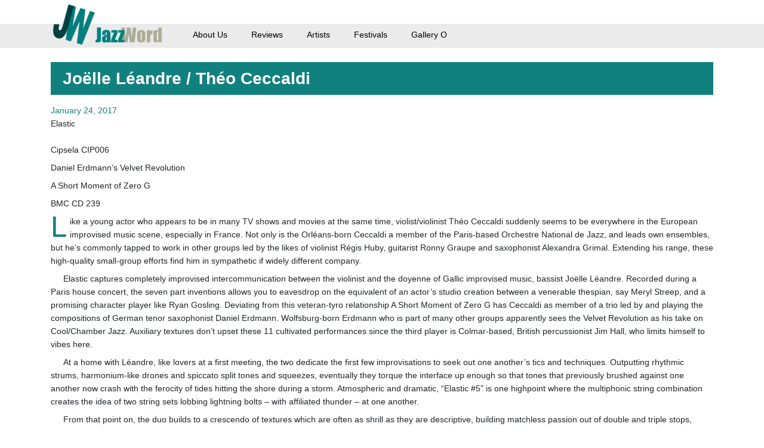

--- FILE ---
content_type: text/html; charset=UTF-8
request_url: https://www.jazzword.com/reviews/joelle-leandre-theo-ceccaldi/
body_size: 7724
content:
<!doctype html><html lang="en-US" class="no-js"><head><meta charset="UTF-8"><link media="all" href="https://www.jazzword.com/wp-content/cache/autoptimize/css/autoptimize_4b65d0c3e079db1754c9103e53e68d0b.css" rel="stylesheet"><title>Joëlle Léandre / Théo Ceccaldi | Jazzword</title><link rel="icon" type="image/png" href="https://www.jazzword.com/wp-content/themes/jazzword_v2/assets/img/favicon.png" />  <script defer src="https://www.googletagmanager.com/gtag/js?id=G-594KN6W8H2"></script> <script defer src="[data-uri]"></script> <meta http-equiv="X-UA-Compatible" content="IE=edge,chrome=1"><meta name="viewport" content="width=device-width, initial-scale=1.0"><meta name='robots' content='index, follow, max-image-preview:large, max-snippet:-1, max-video-preview:-1' /><style>img:is([sizes="auto" i], [sizes^="auto," i]) { contain-intrinsic-size: 3000px 1500px }</style><link rel="canonical" href="https://www.jazzword.com/reviews/joelle-leandre-theo-ceccaldi/" /><meta property="og:locale" content="en_US" /><meta property="og:type" content="article" /><meta property="og:title" content="Joëlle Léandre / Théo Ceccaldi | Jazzword" /><meta property="og:description" content="Daniel Erdmann&#8217;s Velvet Revolution A Short Moment of Zero G BMC CD 239 Like a young actor who appears to be in many TV shows and movies at the same time, violist/violinist Th&#233;o Ceccaldi suddenly seems to be everywhere in the European improvised music scene, especially in France. Not only is the Orl&#233;ans-born Ceccaldi a... View Article" /><meta property="og:url" content="https://www.jazzword.com/reviews/joelle-leandre-theo-ceccaldi/" /><meta property="og:site_name" content="Jazzword" /><meta name="twitter:card" content="summary_large_image" /><meta name="twitter:site" content="@newjazzword" /><meta name="twitter:label1" content="Est. reading time" /><meta name="twitter:data1" content="4 minutes" /> <script type="application/ld+json" class="yoast-schema-graph">{"@context":"https://schema.org","@graph":[{"@type":"WebPage","@id":"https://www.jazzword.com/reviews/joelle-leandre-theo-ceccaldi/","url":"https://www.jazzword.com/reviews/joelle-leandre-theo-ceccaldi/","name":"Joëlle Léandre / Théo Ceccaldi | Jazzword","isPartOf":{"@id":"https://www.jazzword.com/#website"},"datePublished":"2022-03-16T14:02:58+00:00","breadcrumb":{"@id":"https://www.jazzword.com/reviews/joelle-leandre-theo-ceccaldi/#breadcrumb"},"inLanguage":"en-US","potentialAction":[{"@type":"ReadAction","target":["https://www.jazzword.com/reviews/joelle-leandre-theo-ceccaldi/"]}]},{"@type":"BreadcrumbList","@id":"https://www.jazzword.com/reviews/joelle-leandre-theo-ceccaldi/#breadcrumb","itemListElement":[{"@type":"ListItem","position":1,"name":"Home","item":"https://www.jazzword.com/"},{"@type":"ListItem","position":2,"name":"Reviews","item":"https://www.jazzword.com/reviews/"},{"@type":"ListItem","position":3,"name":"Joëlle Léandre / Théo Ceccaldi"}]},{"@type":"WebSite","@id":"https://www.jazzword.com/#website","url":"https://www.jazzword.com/","name":"Jazzword","description":"All things improvised music","publisher":{"@id":"https://www.jazzword.com/#organization"},"potentialAction":[{"@type":"SearchAction","target":{"@type":"EntryPoint","urlTemplate":"https://www.jazzword.com/?s={search_term_string}"},"query-input":{"@type":"PropertyValueSpecification","valueRequired":true,"valueName":"search_term_string"}}],"inLanguage":"en-US"},{"@type":"Organization","@id":"https://www.jazzword.com/#organization","name":"JazzWord","url":"https://www.jazzword.com/","logo":{"@type":"ImageObject","inLanguage":"en-US","@id":"https://www.jazzword.com/#/schema/logo/image/","url":"https://www.jazzword.com/wp-content/uploads/2021/10/jwordlogo1.gif","contentUrl":"https://www.jazzword.com/wp-content/uploads/2021/10/jwordlogo1.gif","width":311,"height":77,"caption":"JazzWord"},"image":{"@id":"https://www.jazzword.com/#/schema/logo/image/"},"sameAs":["https://x.com/newjazzword"]}]}</script> <style id='classic-theme-styles-inline-css' type='text/css'>/*! This file is auto-generated */
.wp-block-button__link{color:#fff;background-color:#32373c;border-radius:9999px;box-shadow:none;text-decoration:none;padding:calc(.667em + 2px) calc(1.333em + 2px);font-size:1.125em}.wp-block-file__button{background:#32373c;color:#fff;text-decoration:none}</style><style id='global-styles-inline-css' type='text/css'>:root{--wp--preset--aspect-ratio--square: 1;--wp--preset--aspect-ratio--4-3: 4/3;--wp--preset--aspect-ratio--3-4: 3/4;--wp--preset--aspect-ratio--3-2: 3/2;--wp--preset--aspect-ratio--2-3: 2/3;--wp--preset--aspect-ratio--16-9: 16/9;--wp--preset--aspect-ratio--9-16: 9/16;--wp--preset--color--black: #000000;--wp--preset--color--cyan-bluish-gray: #abb8c3;--wp--preset--color--white: #ffffff;--wp--preset--color--pale-pink: #f78da7;--wp--preset--color--vivid-red: #cf2e2e;--wp--preset--color--luminous-vivid-orange: #ff6900;--wp--preset--color--luminous-vivid-amber: #fcb900;--wp--preset--color--light-green-cyan: #7bdcb5;--wp--preset--color--vivid-green-cyan: #00d084;--wp--preset--color--pale-cyan-blue: #8ed1fc;--wp--preset--color--vivid-cyan-blue: #0693e3;--wp--preset--color--vivid-purple: #9b51e0;--wp--preset--gradient--vivid-cyan-blue-to-vivid-purple: linear-gradient(135deg,rgba(6,147,227,1) 0%,rgb(155,81,224) 100%);--wp--preset--gradient--light-green-cyan-to-vivid-green-cyan: linear-gradient(135deg,rgb(122,220,180) 0%,rgb(0,208,130) 100%);--wp--preset--gradient--luminous-vivid-amber-to-luminous-vivid-orange: linear-gradient(135deg,rgba(252,185,0,1) 0%,rgba(255,105,0,1) 100%);--wp--preset--gradient--luminous-vivid-orange-to-vivid-red: linear-gradient(135deg,rgba(255,105,0,1) 0%,rgb(207,46,46) 100%);--wp--preset--gradient--very-light-gray-to-cyan-bluish-gray: linear-gradient(135deg,rgb(238,238,238) 0%,rgb(169,184,195) 100%);--wp--preset--gradient--cool-to-warm-spectrum: linear-gradient(135deg,rgb(74,234,220) 0%,rgb(151,120,209) 20%,rgb(207,42,186) 40%,rgb(238,44,130) 60%,rgb(251,105,98) 80%,rgb(254,248,76) 100%);--wp--preset--gradient--blush-light-purple: linear-gradient(135deg,rgb(255,206,236) 0%,rgb(152,150,240) 100%);--wp--preset--gradient--blush-bordeaux: linear-gradient(135deg,rgb(254,205,165) 0%,rgb(254,45,45) 50%,rgb(107,0,62) 100%);--wp--preset--gradient--luminous-dusk: linear-gradient(135deg,rgb(255,203,112) 0%,rgb(199,81,192) 50%,rgb(65,88,208) 100%);--wp--preset--gradient--pale-ocean: linear-gradient(135deg,rgb(255,245,203) 0%,rgb(182,227,212) 50%,rgb(51,167,181) 100%);--wp--preset--gradient--electric-grass: linear-gradient(135deg,rgb(202,248,128) 0%,rgb(113,206,126) 100%);--wp--preset--gradient--midnight: linear-gradient(135deg,rgb(2,3,129) 0%,rgb(40,116,252) 100%);--wp--preset--font-size--small: 13px;--wp--preset--font-size--medium: 20px;--wp--preset--font-size--large: 36px;--wp--preset--font-size--x-large: 42px;--wp--preset--spacing--20: 0.44rem;--wp--preset--spacing--30: 0.67rem;--wp--preset--spacing--40: 1rem;--wp--preset--spacing--50: 1.5rem;--wp--preset--spacing--60: 2.25rem;--wp--preset--spacing--70: 3.38rem;--wp--preset--spacing--80: 5.06rem;--wp--preset--shadow--natural: 6px 6px 9px rgba(0, 0, 0, 0.2);--wp--preset--shadow--deep: 12px 12px 50px rgba(0, 0, 0, 0.4);--wp--preset--shadow--sharp: 6px 6px 0px rgba(0, 0, 0, 0.2);--wp--preset--shadow--outlined: 6px 6px 0px -3px rgba(255, 255, 255, 1), 6px 6px rgba(0, 0, 0, 1);--wp--preset--shadow--crisp: 6px 6px 0px rgba(0, 0, 0, 1);}:where(.is-layout-flex){gap: 0.5em;}:where(.is-layout-grid){gap: 0.5em;}body .is-layout-flex{display: flex;}.is-layout-flex{flex-wrap: wrap;align-items: center;}.is-layout-flex > :is(*, div){margin: 0;}body .is-layout-grid{display: grid;}.is-layout-grid > :is(*, div){margin: 0;}:where(.wp-block-columns.is-layout-flex){gap: 2em;}:where(.wp-block-columns.is-layout-grid){gap: 2em;}:where(.wp-block-post-template.is-layout-flex){gap: 1.25em;}:where(.wp-block-post-template.is-layout-grid){gap: 1.25em;}.has-black-color{color: var(--wp--preset--color--black) !important;}.has-cyan-bluish-gray-color{color: var(--wp--preset--color--cyan-bluish-gray) !important;}.has-white-color{color: var(--wp--preset--color--white) !important;}.has-pale-pink-color{color: var(--wp--preset--color--pale-pink) !important;}.has-vivid-red-color{color: var(--wp--preset--color--vivid-red) !important;}.has-luminous-vivid-orange-color{color: var(--wp--preset--color--luminous-vivid-orange) !important;}.has-luminous-vivid-amber-color{color: var(--wp--preset--color--luminous-vivid-amber) !important;}.has-light-green-cyan-color{color: var(--wp--preset--color--light-green-cyan) !important;}.has-vivid-green-cyan-color{color: var(--wp--preset--color--vivid-green-cyan) !important;}.has-pale-cyan-blue-color{color: var(--wp--preset--color--pale-cyan-blue) !important;}.has-vivid-cyan-blue-color{color: var(--wp--preset--color--vivid-cyan-blue) !important;}.has-vivid-purple-color{color: var(--wp--preset--color--vivid-purple) !important;}.has-black-background-color{background-color: var(--wp--preset--color--black) !important;}.has-cyan-bluish-gray-background-color{background-color: var(--wp--preset--color--cyan-bluish-gray) !important;}.has-white-background-color{background-color: var(--wp--preset--color--white) !important;}.has-pale-pink-background-color{background-color: var(--wp--preset--color--pale-pink) !important;}.has-vivid-red-background-color{background-color: var(--wp--preset--color--vivid-red) !important;}.has-luminous-vivid-orange-background-color{background-color: var(--wp--preset--color--luminous-vivid-orange) !important;}.has-luminous-vivid-amber-background-color{background-color: var(--wp--preset--color--luminous-vivid-amber) !important;}.has-light-green-cyan-background-color{background-color: var(--wp--preset--color--light-green-cyan) !important;}.has-vivid-green-cyan-background-color{background-color: var(--wp--preset--color--vivid-green-cyan) !important;}.has-pale-cyan-blue-background-color{background-color: var(--wp--preset--color--pale-cyan-blue) !important;}.has-vivid-cyan-blue-background-color{background-color: var(--wp--preset--color--vivid-cyan-blue) !important;}.has-vivid-purple-background-color{background-color: var(--wp--preset--color--vivid-purple) !important;}.has-black-border-color{border-color: var(--wp--preset--color--black) !important;}.has-cyan-bluish-gray-border-color{border-color: var(--wp--preset--color--cyan-bluish-gray) !important;}.has-white-border-color{border-color: var(--wp--preset--color--white) !important;}.has-pale-pink-border-color{border-color: var(--wp--preset--color--pale-pink) !important;}.has-vivid-red-border-color{border-color: var(--wp--preset--color--vivid-red) !important;}.has-luminous-vivid-orange-border-color{border-color: var(--wp--preset--color--luminous-vivid-orange) !important;}.has-luminous-vivid-amber-border-color{border-color: var(--wp--preset--color--luminous-vivid-amber) !important;}.has-light-green-cyan-border-color{border-color: var(--wp--preset--color--light-green-cyan) !important;}.has-vivid-green-cyan-border-color{border-color: var(--wp--preset--color--vivid-green-cyan) !important;}.has-pale-cyan-blue-border-color{border-color: var(--wp--preset--color--pale-cyan-blue) !important;}.has-vivid-cyan-blue-border-color{border-color: var(--wp--preset--color--vivid-cyan-blue) !important;}.has-vivid-purple-border-color{border-color: var(--wp--preset--color--vivid-purple) !important;}.has-vivid-cyan-blue-to-vivid-purple-gradient-background{background: var(--wp--preset--gradient--vivid-cyan-blue-to-vivid-purple) !important;}.has-light-green-cyan-to-vivid-green-cyan-gradient-background{background: var(--wp--preset--gradient--light-green-cyan-to-vivid-green-cyan) !important;}.has-luminous-vivid-amber-to-luminous-vivid-orange-gradient-background{background: var(--wp--preset--gradient--luminous-vivid-amber-to-luminous-vivid-orange) !important;}.has-luminous-vivid-orange-to-vivid-red-gradient-background{background: var(--wp--preset--gradient--luminous-vivid-orange-to-vivid-red) !important;}.has-very-light-gray-to-cyan-bluish-gray-gradient-background{background: var(--wp--preset--gradient--very-light-gray-to-cyan-bluish-gray) !important;}.has-cool-to-warm-spectrum-gradient-background{background: var(--wp--preset--gradient--cool-to-warm-spectrum) !important;}.has-blush-light-purple-gradient-background{background: var(--wp--preset--gradient--blush-light-purple) !important;}.has-blush-bordeaux-gradient-background{background: var(--wp--preset--gradient--blush-bordeaux) !important;}.has-luminous-dusk-gradient-background{background: var(--wp--preset--gradient--luminous-dusk) !important;}.has-pale-ocean-gradient-background{background: var(--wp--preset--gradient--pale-ocean) !important;}.has-electric-grass-gradient-background{background: var(--wp--preset--gradient--electric-grass) !important;}.has-midnight-gradient-background{background: var(--wp--preset--gradient--midnight) !important;}.has-small-font-size{font-size: var(--wp--preset--font-size--small) !important;}.has-medium-font-size{font-size: var(--wp--preset--font-size--medium) !important;}.has-large-font-size{font-size: var(--wp--preset--font-size--large) !important;}.has-x-large-font-size{font-size: var(--wp--preset--font-size--x-large) !important;}
:where(.wp-block-post-template.is-layout-flex){gap: 1.25em;}:where(.wp-block-post-template.is-layout-grid){gap: 1.25em;}
:where(.wp-block-columns.is-layout-flex){gap: 2em;}:where(.wp-block-columns.is-layout-grid){gap: 2em;}
:root :where(.wp-block-pullquote){font-size: 1.5em;line-height: 1.6;}</style> <script defer type="text/javascript" src="https://www.jazzword.com/wp-includes/js/jquery/jquery.min.js?ver=3.7.1" id="jquery-core-js"></script> <script defer type="text/javascript" src="https://www.jazzword.com/wp-includes/js/jquery/jquery-migrate.min.js?ver=3.4.1" id="jquery-migrate-js"></script> <link rel="https://api.w.org/" href="https://www.jazzword.com/wp-json/" /><link rel="alternate" title="oEmbed (JSON)" type="application/json+oembed" href="https://www.jazzword.com/wp-json/oembed/1.0/embed?url=https%3A%2F%2Fwww.jazzword.com%2Freviews%2Fjoelle-leandre-theo-ceccaldi%2F" /><link rel="alternate" title="oEmbed (XML)" type="text/xml+oembed" href="https://www.jazzword.com/wp-json/oembed/1.0/embed?url=https%3A%2F%2Fwww.jazzword.com%2Freviews%2Fjoelle-leandre-theo-ceccaldi%2F&#038;format=xml" /><link rel="icon" href="https://www.jazzword.com/wp-content/uploads/2024/06/cropped-Jword-Logo-300-dpi-colour-32x32.jpg" sizes="32x32" /><link rel="icon" href="https://www.jazzword.com/wp-content/uploads/2024/06/cropped-Jword-Logo-300-dpi-colour-192x192.jpg" sizes="192x192" /><link rel="apple-touch-icon" href="https://www.jazzword.com/wp-content/uploads/2024/06/cropped-Jword-Logo-300-dpi-colour-180x180.jpg" /><meta name="msapplication-TileImage" content="https://www.jazzword.com/wp-content/uploads/2024/06/cropped-Jword-Logo-300-dpi-colour-270x270.jpg" /><style type="text/css" id="wp-custom-css">.single-festivals [class^=bgimg-] {
    background-size: auto !important;
}</style></head><body data-rsssl=1 class="wp-singular reviews-template-default single single-reviews postid-6130 wp-theme-jazzword_v2 joelle-leandre-theo-ceccaldi"><div id="skip-to-content"> <a href='#main-content' class='no-underline'>Skip to Main Content</a></div><header class="header clear"><div class="container"><div class="row"><div class="col-12 d-flex align-items-end"> <a href="https://www.jazzword.com"><img src="https://www.jazzword.com/wp-content/themes/jazzword_v2/assets/img/logo-initials.png" width="79" height="79" alt="JazzWord"></a><div class="h-50 d-flex align-items-center w-100"> <a href="https://www.jazzword.com"><img src="https://www.jazzword.com/wp-content/themes/jazzword_v2/assets/img/logo.png" width="114" height="28" alt="JazzWord"></a><div class="menu-header-new-container"><ul id="menu-header-new" class="menu"><li id="menu-item-30493" class="menu-item menu-item-type-post_type menu-item-object-page menu-item-30493"><a href="https://www.jazzword.com/about-us/">About Us</a></li><li id="menu-item-19131" class="menu-item menu-item-type-custom menu-item-object-custom menu-item-19131"><a href="https://www.jazzword.com/reviews/">Reviews</a></li><li id="menu-item-19132" class="menu-item menu-item-type-custom menu-item-object-custom menu-item-19132"><a href="https://www.jazzword.com/artists/">Artists</a></li><li id="menu-item-19134" class="menu-item menu-item-type-custom menu-item-object-custom menu-item-19134"><a href="https://www.jazzword.com/festivals/">Festivals</a></li><li id="menu-item-30844" class="menu-item menu-item-type-post_type menu-item-object-page menu-item-30844"><a href="https://www.jazzword.com/gallery-o/">Gallery O</a></li></ul></div> <button class="hamburger hamburger--spin mr-0 ml-auto d-lg-none" type="button"> <span class="hamburger-box"> <span class="hamburger-inner"></span> </span> </button></div></div></div></div></header><main role="main"><div class="container"><section class="row mt-4"><div class="col-12"><article id="post-6130" class="post-6130 reviews type-reviews status-publish hentry"><h1 class="headline mb-3"> Joëlle Léandre / Théo Ceccaldi</h1> <span class="date">January 24, 2017</span><div class="item"><p>Elastic<BR><br /> Cipsela CIP006</p></div><div class="content"><p class="rtext2">Daniel Erdmann&#8217;s Velvet Revolution<BR></p><p>A Short Moment of Zero G<BR></p><p>BMC CD 239</p><p>Like a young actor who appears to be in many TV shows and movies at the same time, violist/violinist Th&#233;o Ceccaldi suddenly seems to be everywhere in the European improvised music scene, especially in France. Not only is the Orl&#233;ans-born Ceccaldi a member of the Paris-based Orchestre National de Jazz, and leads own ensembles, but he&#8217;s commonly tapped to work in other groups led by the likes of violinist Re&#769;gis Huby, guitarist Ronny Graupe and saxophonist Alexandra Grimal. Extending his range, these high-quality small-group efforts find him in sympathetic if widely different company.</p><p> Elastic captures completely improvised intercommunication between the violinist and the doyenne of Gallic improvised music, bassist Jo&#235;lle L&#233;andre. Recorded during a Paris house concert, the seven part inventions allows you to eavesdrop on the equivalent of an actor&#8217;s studio creation between a venerable thespian, say Meryl Streep, and a promising character player like Ryan Gosling. Deviating from this veteran-tyro relationship A Short Moment of Zero G has Ceccaldi as member of a trio led by and playing the compositions of German tenor saxophonist Daniel Erdmann. Wolfsburg-born Erdmann who is part of many other groups apparently sees the Velvet Revolution as his take on Cool/Chamber Jazz. Auxiliary textures don&#8217;t upset these 11 cultivated performances since the third player is Colmar-based, British percussionist Jim Hall, who limits himself to vibes here.</p><p> At a home with L&#233;andre, like lovers at a first meeting, the two dedicate the first few improvisations to seek out one another&#8217;s tics and techniques. Outputting rhythmic strums, harmonium-like drones and spiccato split tones and squeezes, eventually they torque the interface up enough so that tones that previously brushed against one another now crash with the ferocity of tides hitting the shore during a storm. Atmospheric and dramatic, &#8220;Elastic #5&#8221; is one highpoint where the multiphonic string combination creates the idea of two string sets lobbing lightning bolts &#8211; with affiliated thunder &#8211; at one another.</p><p> From that point on, the duo builds to a crescendo of textures which are often as shrill as they are descriptive, building matchless passion out of double and triple stops, guitar-like plucks and shuffle bowing. So sonically vivid is the climax that L&#233;andre&#8217;s string pumps and Ceccaldi&#8217;s equivalent bounces are almost visible. This faultless connection is sustained on the concluding &#8220;Elastic #7&#8221;. Looping techniques add melody to the technical expertise. Meeting and matching string sets it&#8217;s as if all eight merge into a single entity that doesn&#8217;t distinguish the player from the theme from the instrument. A connective calm defines the finale.</p><p> Trading the French for a Velvet Revolution the trio disc is more welcoming and less pressurized. But the ability to create defining statements is weakened by the sheer number of short tracks. It&#8217;s like contemporary schools which refuse to acknowledge that some students are superior to others in certain situations, weakening the cumulative program. Not that Erdmann, Hart and Ceccaldi are aiming for the musical duplication of remedial education. Yet some of the tracks are so bubbly and reasonable that entertainment replaces energy.</p><p> On the other hands the unique instrumental configuration gives the Velvet Revolution the ability to establish its own parameters. Not a cool player per se, Erdmann&#8217;s heavy-tone comes out of the breathy Coleman Hawkins school. He demonstrates this with aplomb and energy in his solos on tunes such as &#8220;Velvet Revolution&#8221; and &#8220;Quand j&#8217;&#233;tais petit je r&#234;vais d&#8217;&#234;tre pauvre.&#8221; Not program music, the former is resolved in a hard-hitting fashion with vibes&#8217; sheen and fiddle obbligatos; the latter, folds ringing mallet work, strung strums and reed slurps into a rustic-styled Blues.</p><p> The most profound showpieces, however, are those such as &#8221; I See a Strange Light&#8221; and &#8220;A Short Moment of Zero G&#8221;, which like the director&#8217;s cut of a film are given enough room to develop into coherent statements. The latter, whose concept is further prolonged during the following track, &#8220;Try to Run&#8221;, designed as a solo showcase for Hart with carol-like incandescence throughout, is actually a Blues. Melding sax honks, string splutters and metal-mallet reverb into a pleasing pastiche, the trio proves that swing and simplicity can animate in as engaging a manner as serious sound exploration. &#8221; I See a Strange Light&#8221; does just that with col legno string swats, dark smoky saxophone noises and a climax which finds resolution after Ceccaldi&#8217;s tremolo rubbing push all three to an elevated demonstration of polyphonic timbre mixtures.</p><p> Ceccaldi and the others acquit themselves memorably on both discs. The string player also confirms that were he a thespian, that he would be as notable in supporting as in leading roles.</p><p>&#8211;Ken Waxman</p><p>Track Listing: Elastic: 1. Elastic #1 2. Elastic #2 3. Elastic #3 4. Elastic #4 5. Elastic #5 6.  Elastic #6 7. Elastic #7</p><p>Personnel: Elastic: Th&#233;o Ceccaldi (violin) and Jo&#235;lle L&#233;andre (bass)</p><p>Track Listing: Short: 1. A Pair of Lost Kites Hurrying Towards Heaven 2. Infinity Kicks In 3.Velvet Revolution 4. Quand j&#180;&#233;tais petit je r&#234;vais d&#180;&#234;tre pauvre 5. Les agnettes 6.  I See a Strange Light 7. Swing f&#252;r Europa 8. Les Frigos 9. A Short Moment of Zero G 10. Try to Run 11. Still a Rat</p><p>Personnel: Short: Daniel Erdmann (tenor saxophone); Th&#233;o Ceccaldi (violin and viola) and Jim Hart (vibraphone)</p></div></article></div></div></div></main> <a href="#" id="back-to-top"> <i class="fas fa-angle-up"></i> Back to Top </a> <script type="speculationrules">{"prefetch":[{"source":"document","where":{"and":[{"href_matches":"\/*"},{"not":{"href_matches":["\/wp-*.php","\/wp-admin\/*","\/wp-content\/uploads\/*","\/wp-content\/*","\/wp-content\/plugins\/*","\/wp-content\/themes\/jazzword_v2\/*","\/*\\?(.+)"]}},{"not":{"selector_matches":"a[rel~=\"nofollow\"]"}},{"not":{"selector_matches":".no-prefetch, .no-prefetch a"}}]},"eagerness":"conservative"}]}</script> <script defer type="text/javascript" src="https://www.jazzword.com/wp-content/cache/autoptimize/js/autoptimize_single_ae4dc9e4f806400e410c1d1998a4997b.js" id="theme-lib-js"></script> <script defer id="theme-main-js-extra" src="[data-uri]"></script> <script defer type="text/javascript" src="https://www.jazzword.com/wp-content/cache/autoptimize/js/autoptimize_single_d2332137fc083f42f612b7514ec61804.js" id="theme-main-js"></script> <script defer src="https://static.cloudflareinsights.com/beacon.min.js/vcd15cbe7772f49c399c6a5babf22c1241717689176015" integrity="sha512-ZpsOmlRQV6y907TI0dKBHq9Md29nnaEIPlkf84rnaERnq6zvWvPUqr2ft8M1aS28oN72PdrCzSjY4U6VaAw1EQ==" data-cf-beacon='{"version":"2024.11.0","token":"250ef77d0aa44514a54339a60489e5ce","r":1,"server_timing":{"name":{"cfCacheStatus":true,"cfEdge":true,"cfExtPri":true,"cfL4":true,"cfOrigin":true,"cfSpeedBrain":true},"location_startswith":null}}' crossorigin="anonymous"></script>
</body></html>
<!-- Dynamic page generated in 0.447 seconds. -->
<!-- Cached page generated by WP-Super-Cache on 2025-11-25 03:37:06 -->

<!-- Compression = gzip -->

--- FILE ---
content_type: text/javascript
request_url: https://www.jazzword.com/wp-content/cache/autoptimize/js/autoptimize_single_d2332137fc083f42f612b7514ec61804.js
body_size: 1844
content:
"use strict";function _typeof(e){return(_typeof="function"==typeof Symbol&&"symbol"==typeof Symbol.iterator?function(e){return typeof e}:function(e){return e&&"function"==typeof Symbol&&e.constructor===Symbol&&e!==Symbol.prototype?"symbol":typeof e})(e)}ThemeJS.Cookies=function(){function o(e){for(var t=e+"=",n=decodeURIComponent(document.cookie).split(";"),o=0;o<n.length;o++){for(var i=n[o];" "==i.charAt(0);)i=i.substring(1);if(0==i.indexOf(t))return JSON.parse(i.substring(t.length,i.length))}return""}return{get:function(e){if("string"==typeof e)return o(e);var n={};return $.each(e,function(e,t){n[t]=o(t)}),n},set:function(e){$.each(e,function(e,t){var n,o;t?(t="object"==_typeof(t)&&!$.isArray(t)?t:{value:t}).hasOwnProperty("expires")||(t.expires=1):t={value:"",expires:0},e=e,n=t.value,t=t.expires,n&&!$.isEmptyObject(n)&&n.length||(n="",t=0),(o=new Date).setTime(o.getTime()+24*t*60*60*1e3),t="expires="+o.toUTCString(),document.cookie=e+"="+JSON.stringify(n)+";"+t+";path=/"})}}}(),function(e){var t=document.getElementById("alphasearch"),n=document.getElementById("nameSearch");function o(){var o=t.value.toLowerCase(),i=n.value.toLowerCase();document.querySelectorAll(".artists-list ul li").forEach(function(e){var t=e.getAttribute("data-alpha"),n=e.getAttribute("data-search").toLowerCase();0!=o&&!t.startsWith(o)||""!=i&&-1===n.search(i)?e.style.display="none":e.style.display="block"})}e(document).on("change",t,function(){o()}),e(document).on("input",n,function(){o()})}(jQuery),ThemeJS.Functions=function(e){return{send_ajax_request:function(t){t.data.nonce=ThemeJS.Variables.Ajax.nonce,e.post(ThemeJS.Variables.Ajax.url,t.data,function(e){(e=JSON.parse(e)).hasOwnProperty("data")||(e.data={}),e.success&&"function"==typeof t.success?t.success(e.data):e.success||"function"!=typeof t.error||t.error(e.data)})},get_query_parameter:function(e,t){return t=t||window.location.href,e=e.replace(/[\[\]]/g,"\\$&"),(e=new RegExp("[?&#]"+e+"(=([^&#]*)|&|#|$)").exec(t))?e[2]?decodeURIComponent(e[2].replace(/\+/g," ")):"":null}}}(jQuery),function(e){var t=null!=(t=ThemeJS.Variables.Archive.page)?t:1,n="",o=(1<t&&(n=document.location.href.replace("page/"+t+"/","")),e(".infinite-scroll").infiniteScroll({path:n+"page/{{#}}/"+window.location.search,append:".post-item",pageIndex:t+1,status:".page-load-status"}));function i(){window.innerHeight>document.body.clientHeight&&(console.log("fill"),o.infiniteScroll("loadNextPage",function(){i()}))}o.on("append.infiniteScroll",function(){console.log("load"),e("img[loading=lazy]").each(function(){e(this).prop("src",e(this).data("orig-file"))})}),e(window).on("resize",function(){i()}),i()}(jQuery),ThemeJS.Loading_Screen=function(o){var i,a=!1;o(function(){var e;e=o("<i/>").addClass("loading-icon"),e=o("<div/>").addClass("loading-icon-wrapper").append(e),a=o("<div/>").addClass("simplistics-loading-screen").append(e),o("body").append(a),e=a.css("transition-duration"),i=parseInt(1e3*parseFloat(e)),a.remove(),o.fn.loading_screen=function(e,t){var n;(e=void 0===e||Boolean(e))?o(".simplistics-loading-screen",this).length||("static"==o(this).css("position")&&o(this).css("position","relative"),n=a.clone(),o(this).append(n),setTimeout(function(){n.addClass("loading")},0),"function"==typeof t&&setTimeout(t,i)):(n=o(".simplistics-loading-screen",this)).length&&(n.removeClass("loading"),setTimeout(function(){n.remove(),"function"==typeof t&&t()},i))}})}(jQuery),ThemeJS.Media_Queries=function(e){var t,n=ThemeJS.Variables.Screen_Sizes,o=[],i=(e.each(n,function(e,t){o.push({size:e,px:t})}),o.sort(function(e,t){return e.px-t.px}),{}),a=(e.each(o,function(e,t){i[t.size]=window.matchMedia("( min-width: ".concat(t.px,"px )")),i[t.size].addListener(r)}),null);function s(){var n="xs";e.each(i,function(e,t){if(!t.matches)return!1;n=e}),t=n}function r(){a=t,s(),e(window).trigger("breakpoint_changed",[t,a])}return s(),{get_current_size:function(){return t},is_at_least:function(e){return i[e].matches}}}(jQuery),function(){var t=document.querySelector("header button.hamburger"),n=document.querySelector("header .menu"),o=document.querySelector("body");t.addEventListener("click",function(e){e.preventDefault(),t.classList.contains("is-active")?(t.classList.remove("is-active"),n.classList.remove("open"),o.classList.remove("mobile-nav--open")):(t.classList.add("is-active"),n.classList.add("open"),o.classList.add("mobile-nav--open"))})}(),ThemeJS.Responsive_Video=function(t){t(".embed-responsive").each(function(){var e=t(this).attr("data-aspectratio");"undefined"!==_typeof(e)&&!1!==e&&t(this).css("padding-bottom",1/e*100+"%")})}(jQuery),function(t){t(document).on("click",".moment-review-ajax",function(e){e.preventDefault(),ThemeJS.Functions.send_ajax_request({data:{action:"moment_review"},success:function(e){console.log(e),t(".review-moment .review").html(e)},error:function(e){}})})}(jQuery),function(n){n(".slideshow").slick({infinite:!1,slidesToShow:6,slidesToScroll:6,prevArrow:'<button class="slick-prev"><i class="fas fa-chevron-circle-left"></i></button>',nextArrow:'<button class="slick-next"><i class="fas fa-chevron-circle-right"></i></button>'}),n(document).on("click",".slideshow .slide",function(){var e=n(this).data("content"),t=n(this).html();n(".slideshow-description").html(e),n(".slideshow-image").html(t)})}(jQuery),function(){var e=document.querySelector("#back-to-top");document.addEventListener("scroll",function(){400<window.scrollY?e.style.display="block":e.style.display="none"}),e.addEventListener("click",function(e){e.preventDefault(),window.scrollTo({top:0,behavior:"smooth"})})}(),jQuery(function(o){function i(e){var t=o(e),n=o("option.gf_placeholder",t);n.length&&(t.attr("data-placeholder",n.text()),n.html("").removeClass("gf_placeholder")),t.select2({minimumResultsForSearch:5,closeOnSelect:null==(n=o(e).data().close_on_select)||n,allowClear:"true"!=t.attr("aria-required")})}o(document).on("submit",".gform_wrapper form",function(){var e=o("button[type=submit]",this);e.length&&(e.attr("disabled",!0),e.attr("aria-disabled","true"),e.addClass("is-ajax-submitting"))}),o("select").each(function(){i(this)}),o(document).on("gform_post_render",function(e,t,n){o("select","#gform_".concat(t)).each(function(){i(this)})})}),function(n){n(document).on("click",'a[href^="#"]',function(e){var t=n(n(this).attr("href"));t.length&&(e.preventDefault(),t.hasClass("modal")?t.modal("toggle"):n("html, body").animate({scrollTop:t.offset().top},500,function(){if(t.focus(),t.is(":focus"))return!1;t.attr("tabindex","-1"),t.focus()}))})}(jQuery),function(n){n(".reviews.type-reviews .content p").each(function(){var e=n(this).html();if(e.length<100)return!0;var t=e.substr(0,1);return/[a-zA-Z]/.test(t)&&n(this).html('<span class="init-cap">'+t+"</span>"+e.slice(1)),n(this).addClass("has-cap"),!1})}(jQuery);